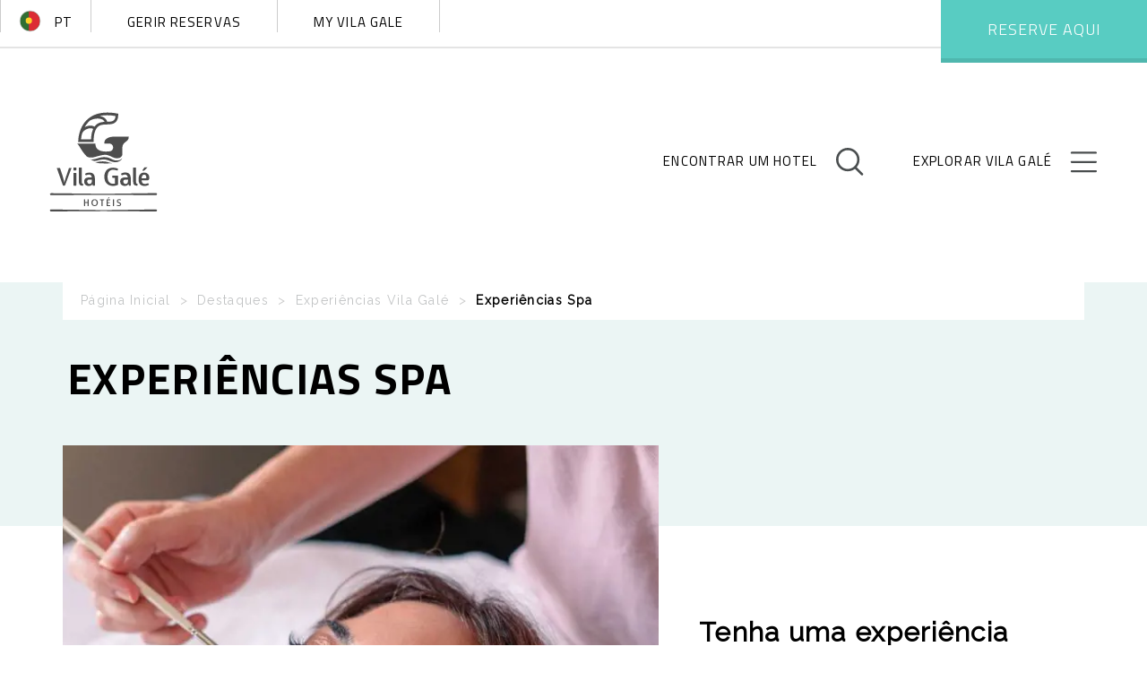

--- FILE ---
content_type: image/svg+xml
request_url: https://www.vilagale.com/images/icons/ico-logo-gototop.svg
body_size: 1496
content:
<svg width="35" height="34" viewBox="0 0 35 34" xmlns="http://www.w3.org/2000/svg"><title>Logo</title><g fill="#4A4E4F" fill-rule="evenodd"><path d="M27.192 31.987c-3.768.133-4.176-2.312-8.898-2.26-3.59.038-6.47 2.295-8.948 1.365.084.06.16.11.24.167 1.716 1.01 2.28 1.302 4.146.82 2.7-.698 4.485-1.193 7.043-.375 1.705.546 4.004 1.91 6.596 1.193 1.333-.366 2.755-1.204 3.13-2.47-.75 1.113-2.244 1.52-3.308 1.56"/><path d="M25.29 16.09c-3.14 0-6.953 1.15-6.572 4.597l3.108.002c.037.01.082.017.146.017 1.34 0 2.443 1.02 2.573 2.33v.513c-.106 1.08-.878 1.962-1.9 2.24-3.34.47-9.91.67-9.91-5.1h-12c1.278 1.038 2.84 5.147 6.13 8.39 1.204.825 2.698 1.295 6.22.283 5.322-1.528 6.732-1.663 9.692-.335 1.842.83 2.89 1.56 4.802 1.4 1.503-.12 2.68-.923 3.047-2.103l.002-4.707c0-4.546 4.31-3.683 4.31-7.528h-9.65M12.69 33.192c1.584.698 3.318.78 7.866.78 1.276 0 2.404-.035 3.428-.098-2.094-.222-3.04-1.205-6.398-1.27-1.892-.038-3.472.298-4.896.588"/><path d="M27.247.697c-2.372-.45-4.632-.68-6.71-.68-5.672 0-9.628 1.687-12.388 3.933-.01.008-.023.013-.033.02l.002.005c-2.03 1.66-3.408 3.62-4.337 5.437-2.35 4.594-2.377 9.126-2.377 9.317v.894h10.282l-.035-.928c-.002-.09-.273-8.897 4.81-10.287 1.232-.34 2.598-.383 3.92-.426 3.465-.112 7.393-.24 7.593-6.38L28 .84l-.753-.143zM3.244 17.833c.07-.836.245-2.19.67-3.765.324-1.29 1.998-2.697 3.907-3.278 1.37-.415 2.603-.342 3.49.177-1.163 2.51-1.402 5.41-1.444 6.866H3.244zM15.99 6.683c-1.682.46-2.905 1.478-3.793 2.736-1.32-.768-3.045-.903-4.896-.342-.587.18-1.15.418-1.675.7.942-1.72 2.11-3.16 3.496-4.326 1.82-1.198 5.333-1.86 7.68-.94.93.364 1.59.953 1.978 1.75-.93.06-1.867.168-2.788.42zm4.676-.5c-.503-1.553-1.6-2.706-3.212-3.337-.632-.248-1.323-.4-2.036-.48 1.567-.372 3.272-.56 5.118-.56 1.742 0 3.623.172 5.603.51-.35 3.573-2.328 3.76-5.474 3.868z"/></g></svg>

--- FILE ---
content_type: application/javascript
request_url: https://cdn.denomatic.com/drs/72-d9cb286582b5.js?rnd=20190918
body_size: 2147
content:
/**
 *  DRS stands for Data Receiver Service
 *  This tag must be place on every page of the site.
 *  It will then load an image pixel which create the user profile
 *  Depending on the URL's visited users must be taged in to different segments.
 *  Advertiser VilaGale
 */

var DNdbmID = '8065967';
var DNsegment = 'visitor';
var DNCounter = 'counter';
var DNidp = 0;
var DNStep = 0;
var DNboolean = true;
var DNboolean2 = true;

if (typeof DNdbmID != 'undefined' && DNdbmID != null) {

    var DNproduct = [];
    DNproduct[DNidp++] = {id: 'ribeira', idbe: '11965', idbe2: 'ribeira', segment: 'ribeira'};
    DNproduct[DNidp++] = {id: 'vila-gale-porto', idbe: '1386', idbe2: 'porto', segment: 'porto'};
    DNproduct[DNidp++] = {id: 'vila-gale-collection-douro', idbe: '1762', idbe2: 'collection douro', segment: 'douro'};
    DNproduct[DNidp++] = {id: 'vila-gale-coimbra', idbe: '1923', idbe2: 'coimbra', segment: 'coimbra'};
    DNproduct[DNidp++] = {id: 'vila-gale-fortaleza', idbe: '1120', idbe2: 'fortaleza', segment: 'fortaleza'};
    DNproduct[DNidp++] = {id: 'vila-gale-cumbuco', idbe: '2875', idbe2: 'cumbuco', segment: 'cumbuco'};
    DNproduct[DNidp++] = {id: 'vila-gale-eco-resort-do-cabo', idbe: '3290', idbe2: 'cabo', segment: 'cabo'};
    DNproduct[DNidp++] = {id: 'vila-gale-ericeira', idbe: '1902', idbe2: 'ericeira', segment: 'ericeira'};
    DNproduct[DNidp++] = {id: 'vila-gale-cascais', idbe: '2008', idbe2: 'cascais', segment: 'cascais'};
    DNproduct[DNidp++] = {id: 'vila-gale-estoril', idbe: '2077', idbe2: 'estoril', segment: 'estoril'};
    DNproduct[DNidp++] = {id: 'vila-gale-opera', idbe: '2422', idbe2: 'opera', segment: 'opera'};
    DNproduct[DNidp++] = {id: 'collection-palacio-dos-arcos', idbe: '3711', idbe2: 'palacio dos arcos', segment: 'arcos'};
    DNproduct[DNidp++] = {id: 'vila-gale-clube-de-campo', idbe: '2118', idbe2: 'clube de campo', segment: 'campo'};
    DNproduct[DNidp++] = {id: 'vila-gale-evora', idbe: '2391', idbe2: 'evora', segment: 'evora'};
    DNproduct[DNidp++] = {id: 'vila-gale-mares', idbe: '1268', idbe2: 'mares', segment: 'mares'};
    DNproduct[DNidp++] = {id: 'vila-gale-salvador', idbe: '2853', idbe2: 'salvador', segment: 'salvador'};
    DNproduct[DNidp++] = {id: 'vila-gale-rio-de-janeiro', idbe: '2901', idbe2: 'janeiro', segment: 'janeiro'};
    DNproduct[DNidp++] = {id: 'vila-gale-eco-resort-de-angra', idbe: '2941', idbe2: 'angra', segment: 'angra'};
    DNproduct[DNidp++] = {id: 'vila-gale-santa-cruz', idbe: '2922', idbe2: 'santa cruz', segment: 'cruz'};
    DNproduct[DNidp++] = {id: 'vila-gale-albacora', idbe: '2448', idbe2: 'albacora', segment: 'albacora'};
    DNproduct[DNidp++] = {id: 'vila-gale-tavira', idbe: '2834', idbe2: 'tavira', segment: 'tavira'};
    DNproduct[DNidp++] = {id: 'vila-gale-ampalius', idbe: '2468', idbe2: 'ampalius', segment: 'ampalius'};
    DNproduct[DNidp++] = {id: 'vila-gale-marina', idbe: '2777', idbe2: 'marina', segment: 'marina'};
    DNproduct[DNidp++] = {id: 'vila-gale-cerro-alagoa', idbe: '2601', idbe2: 'cerro alagoa', segment: 'alagoa'};
    DNproduct[DNidp++] = {id: 'vila-gale-atlantico', idbe: '2580', idbe2: 'atlantico', segment: 'atlantico'};
    DNproduct[DNidp++] = {id: 'vila-gale-collection-praia', idbe: '2817', idbe2: 'collection praia', segment: 'praia'};
    DNproduct[DNidp++] = {id: 'vila-gale-nautico', idbe: '2799', idbe2: 'nautico', segment: 'nautico'};
    DNproduct[DNidp++] = {id: 'vila-gale-lagos', idbe: '2693', idbe2: 'lagos', segment: 'lagos'};
    DNproduct[DNidp++] = {id: 'vila-gale-collection-braga', idbe: '12793', idbe2: 'collection braga', segment: 'braga'};
    DNproduct[DNidp++] = {id: 'vila-gale-sintra', idbe: '12657', idbe2: 'sintra', segment: 'sintra'};
    DNproduct[DNidp++] = {id: 'vila-gale-touros', idbe: '13271', idbe2: 'touros', segment: 'touros'};
    DNproduct[DNidp++] = {id: 'vila-gale-collection-elvas', idbe: '15645', idbe2: 'collection elvas', segment: 'elvas'};
    DNproduct[DNidp++] = {id: 'vila-gale-douro-vineyards', idbe: '16324', idbe2: 'douro vineyards', segment: 'vineyards'};
    DNproduct[DNidp++] = {id: 'vg-sun-by-vila-gale', idbe: '14878', idbe2: 'vg sun', segment: 'vg_sun'};
    DNproduct[DNidp++] = {id: 'collection-monte-do-vilar', idbe: '32111', idbe2: 'collection monte', segment: 'monte_do_vilar'};
    DNproduct[DNidp++] = {id: 'vila-gale-collection-tomar', idbe: '32385', idbe2: 'tomar', segment: 'collection_tomar'};
    DNproduct[DNidp++] = {id: 'vila-gale-nep-kids', idbe: '32044', idbe2: 'kids', segment: 'nep_kids'};
    DNproduct[DNidp++] = {id: 'vila-gale-collection-s-miguel', idbe: '31906', idbe2: 'miguel', segment: 'collection_s_miguel'};

    DNproduct[DNidp++] = {id: 'vila-gale-collection-figueira-da-foz', idbe: '34791', idbe2: 'figueira', segment: 'collection_figueira_da_foz'};  

    DNproduct[DNidp++] = {id: 'vila-gale-isla-canela', idbe: '34029', idbe2: 'canela', segment: 'isla_canela'};  

    var DNStepList = [];
    DNidp = 0;
    DNStepList[DNidp++] = {idbe: 'rooms', segment: 1};
    DNStepList[DNidp++] = {idbe: 'extras', segment: 2};
    DNStepList[DNidp++] = {idbe: 'information', segment: 3};

    checkDNSegment();
}

if (window.location.href.indexOf('engine') != -1 || window.location.href.indexOf('reservas') != -1) {
    var DNnodeObserver = document.getElementsByTagName('main')[0];
    var DNMutationObserver = window.MutationObserver || window.WebKitMutationObserver || window.MozMutationObserver;

    var DNobserver = new DNMutationObserver(function (event) {
        if (DNboolean && window.location.href.toLowerCase().indexOf('information') != -1) {
            DNboolean = false;
            checkDNSegment();
        }
    });

    DNobserver.observe(DNnodeObserver, {
        childList: true,
        characterData: false
    });

    var DNobserver2 = new DNMutationObserver(function (event) {
        if (DNboolean2 && window.location.href.toLowerCase().indexOf('rooms') != -1) {
            DNboolean2 = false;
            checkDNSegment();
        }
    });

    DNobserver2.observe(DNnodeObserver, {
        childList: true,
        characterData: false
    });

    var DNobserver3 = new DNMutationObserver(function (event) {
        if (window.location.href.toLowerCase().indexOf('search') != -1) {
            DNboolean = true;
            DNboolean2 = true;
        }
    });

    DNobserver3.observe(DNnodeObserver, {
        childList: true,
        characterData: false
    });
}

function checkDNSegment() {
    for (var i = 0; i < DNproduct.length; i++) {
        if (window.location.href.indexOf('engine') != -1 || window.location.href.indexOf('reservas') != -1) {
            DNStep = 1;
            if (window.location.href.indexOf("hotel=" + DNproduct[i].idbe) != -1) {
                DNsegment = 'intention_' + DNproduct[i].segment;
                break;
            } else if (typeof document.getElementsByClassName('list--summary')[0] != 'undefined' &&
                typeof document.getElementsByClassName('list--summary')[0].children[0] != 'undefined' &&
                document.getElementsByClassName('list--summary')[0].children[0].innerText.toLocaleLowerCase().indexOf(DNproduct[i].idbe2) != -1) {
                DNsegment = 'intention_' + DNproduct[i].segment;
                break;
            } else {
                DNsegment = 'intention';
            }
        }

		if (window.location.href.indexOf(DNproduct[i].id) != -1) {
			DNsegment = 'hotel_' + DNproduct[i].segment;
			break;
		}
	}

	for (var i = 0; i < DNStepList.length; i++) {
		if (window.location.href.toLowerCase().indexOf(DNStepList[i].idbe) != -1) {
			DNStep = DNStepList[i].segment;
			break;
		}
	}

    if (typeof DNdebug != 'undefined' && DNdebug != null) {
        console.log(DNsegment);
    } else {
        !(function () {
            if (typeof DNdbmID != 'undefined' && DNdbmID != null) {
                var DNActivityType;
                var DNUnique;
                switch (DNStep) {
                    case 0:
                        DNActivityType = 'visit0';
                        DNUnique = '';
                        break;
                    default:
                        DNActivityType = 'micro0';
                        DNUnique = ';num=';
                        break;
                }
                var axel = Math.random() + "";
                var a = axel * 10000000000000;
                var newIFrame = document.createElement('iframe');
                newIFrame.src = 'https://' + DNdbmID + '.fls.doubleclick.net/activityi;ltd=0;npa=0;src=' + DNdbmID + ';type=' + DNActivityType + ';cat=' + DNActivityType + ';u1=' + DNsegment + ';u27=' + DNCounter + ';u28=' + DNStep + ';dc_lat=;dc_rdid=;tag_for_child_directed_treatment=;ord=1' + DNUnique + a + '?';
                newIFrame.width = "0";
                newIFrame.frameBorder = "0";
                newIFrame.height = "0";
                newIFrame.style = "visibility: hidden; display: none; border: medium none;";
                var scriptNode = document.getElementsByTagName("body")[0];
                if (scriptNode) scriptNode.appendChild(newIFrame, scriptNode);
            }

            if (DNStep == 3) {
                if (typeof DNdbmID != 'undefined' && DNdbmID != null) {
                    DNActivityType = 'hot_m0';
                    DNUnique = ';num=';
                    var axel = Math.random() + "";
                    var a = axel * 10000000000000;
                    var newIFrame = document.createElement('iframe');
                    newIFrame.src = 'https://' + DNdbmID + '.fls.doubleclick.net/activityi;ltd=0;npa=0;src=' + DNdbmID + ';type=' + DNActivityType + ';cat=' + DNActivityType + ';dc_lat=;dc_rdid=;tag_for_child_directed_treatment=;ord=1' + DNUnique + a + '?';
                    newIFrame.width = "0";
                    newIFrame.frameBorder = "0";
                    newIFrame.height = "0";
                    newIFrame.style = "visibility: hidden; display: none; border: medium none;";
                    var scriptNode = document.getElementsByTagName("body")[0];
                    if (scriptNode) scriptNode.appendChild(newIFrame, scriptNode);
                }
            }
        })();
    }
}


--- FILE ---
content_type: image/svg+xml
request_url: https://www.vilagale.com/images/waves-flat.svg
body_size: -107
content:
<svg width="270" height="2" viewBox="0 0 270 2" xmlns="http://www.w3.org/2000/svg"><title>Line</title><path d="M0 1h270" stroke="#58CCC2" stroke-width="1.659" fill="none" fill-rule="evenodd"/></svg>

--- FILE ---
content_type: text/javascript; charset=utf-8
request_url: https://customs.affilired.com/track/?merchant=3939
body_size: 14867
content:

 if(typeof aff_masterTag == 'undefined' || aff_masterTag === null){	var aff_masterTag = true;
/* Based on SHA-256 implementation of Chris Veness 2002-2017 (www.movable-type.co.uk/scripts/sha256.html) */

// masterTag regenerated on 2025-10-09 13:55
/****************************************************************************************************************
* Master TAG
****************************************************************************************************************/
var AffUtils = AffUtils || {
	Link: {
		/**
		 * Checks if 2 domains are different in order to get to know if a link is external
		 *
		 * @param link
		 * @returns {boolean}
		 */
		isExternalLink: function (link) {
			var pagedomain = AffUtils.Domain.getHostNameFromURL(document.location.href);
			var linkdomain = AffUtils.Domain.getHostNameFromURL(link);
			return (linkdomain !== pagedomain);
		},
		/**
		 * Checks if one URL is having parameters
		 *
		 * @param link
		 * @returns {boolean}
		 */
		containsQueryString: function (link) {
			return (link.indexOf('?') > -1);
		},
		/**
		 * Adds one parameter to one link
		 *
		 * @param link
		 * @param propagateParam
		 * @param paramName
		 * @returns {string|*}
		 */
		injectParameters: function (link, propagateParam, paramName) {
            if (propagateParam === '' || link.indexOf(paramName + '=') > -1) {
                return this.updateInjectedParameters(link, propagateParam, paramName);
            }

			var separator;
			if (AffUtils.Link.containsQueryString(link)) {
				separator = '&';
			} else {
				separator = '?';
			}
			/* Check internal anchors in the URL */
			var anchor = '';
			var anchorposition = link.indexOf('#');
            var anchor_before_query_string = this.isAnchorBeforeQueryStringInLink(link);

			if (anchorposition > -1) {
				anchor = link.substr(anchorposition);
				link = link.substr(0, anchorposition);
			}

            var result = '';

            // In case that there is anchor (#) in url,
            // we're making sure if parameters are located before or after the anchor,
            // So we'll append our parameters always after their parameters
            if (anchor_before_query_string === true) {
                result = link + anchor + separator + propagateParam;
            }else{
                result = link + separator + propagateParam + anchor;
            }

            return result;
		},
        /**
         * If mlc/dedup param already exist in external url, we will update its value
         * This happened when we click same anchor tag (that is external link) more than once
         * @param link
         * @param propagateParam
         * @param paramName
         * @returns {string|*}
         */
        updateInjectedParameters: function(link, propagateParam, paramName) {
            if (propagateParam === '' || link.indexOf(paramName + '=') > -1) {
                const propagateParamArray = propagateParam.split("=");
                if (propagateParamArray && propagateParamArray[1] !== '') {
                    // we are inside this condition because propagate
                    // param already exit in the url
                    try {
                        var search_params;
                        var anchor_before_query_string = this.isAnchorBeforeQueryStringInLink(link);
                        var url = new URL(link);
                        if (url) {
                            var final_redirect_link = '';

                            // get query string params list
                            if (anchor_before_query_string === true) {
                                // This is the case when # exist in the URL and before the search query string
                                search_params = new URLSearchParams(url.hash.split('?')[1]);
                            } else {
                                search_params = url.searchParams;
                            }

                            // set query string params: affclk/gdp param value and create the final redirect link
                            if (search_params) {
                                search_params.set(paramName, propagateParamArray[1]);
                                var updated_querystring = search_params.toString();

                                if (anchor_before_query_string === true) {
                                    // This is the case when # exist in the URL and before the search query string
                                    var url_without_querystring = link.split('?')[0];
                                    var updated_link = url_without_querystring + '?' + updated_querystring;
                                    final_redirect_link = decodeURIComponent(updated_link);
                                } else {
                                    url.search = updated_querystring;
                                    final_redirect_link = decodeURIComponent(url.toString());
                                }

                                return final_redirect_link;
                            }
                        }
                    } catch(err) {
                        console.log(err);
                    }
                }
            }
            return link;
        },
        /**
         * It will return true if anchor is before the query search string
         * @param link
         * @returns {boolean}
         */
        isAnchorBeforeQueryStringInLink: function (link) {
            if (link !== undefined) {
                var anchorposition = link.indexOf('#');
                var getParamsPosition = link.indexOf('?');
                if (anchorposition > -1 && anchorposition < getParamsPosition) {
                    return true;
                }
            }
            return false;
        },
		/**
		 * Check if the string is a link
		 *
		 * @param url
		 * @returns {boolean}
		 */
		isLink: function (url) {
            // In some cases url can be undefined, to avoid issues before to execute toLowerCase()
            // we need to check that url is having any value
            if(typeof url !== 'undefined' && url !== null){
                url = url.toLowerCase();
                if (url.substring(0, 7) === 'http://') {
                    return true;
                } else if (url.substring(0, 8) === 'https://') {
                    return true;
                } else if (url.substring(0, 2) === '//') {
                    return true;
                } else if (url.substring(0, 1) === '/') {
                    return true;
                }
            }
			return false;
		},
		getParameterValue: function (paramName) {
			var queryString = window.location.search.substring(1);
			var params = queryString.split('&');
			for (var i = 0; i < params.length; i++) {
				var param = params[i].split('=');
				if (param[0] === paramName) {
					return decodeURIComponent(param[1]);
				}
			}
			return null;
		}
	},
	Pixel: {
		/**
		 * Loads a pixel
		 * @param pixelUrl
		 */
		load: function(pixelUrl){
			try {
				var mSaleUrl = pixelUrl;
				var merchantSaleImg= new Image(1,1);
				merchantSaleImg.src = mSaleUrl;
				merchantSaleImg.onload=function() { return; }
			} catch(e) {}
		}
	},
	Cookie: {
		/**
		 * Gets the value of a cookie if exists
		 *
		 * @param cookieName
		 * @returns {string|null}
		 */
		get: function (cookieName) {
			var value = '; ' + document.cookie;
			var parts = value.split('; ' + cookieName + '=');
			if (parts.length === 2) {
				return parts.pop().split(';').shift();
			}
			return null;
		},
		/**
		 * Sets the cookie
		 *
		 * @param name
		 * @param value
		 * @param expires
		 * @param domain
		 */
		set: function (name, value, expires, domain) {
			value = value.replace(/;/g, "%3B");
			document.cookie = name + '=' + value + '; expires = ' + expires + ';domain=.' + domain + ';path=/;SameSite=Lax'
		},
		setPartitioned: function(value){
			value = encodeURI(value)
			AffUtils.Pixel.load('https://scripts.affilired.com/v4/ptc.php?m=3939&cv=' + value);
		},
		extractCookieValue: function(cookieValue) {
			if(cookieValue && cookieValue.length > 0){
				var cookieDecoded = decodeURI(cookieValue);
				return cookieDecoded.split('|');
			}
			return false;
		},
        /**
         * Get cookie remaining time to expiry date
         *
         * @param cookieCreatedTime
         * @param cookieLife
         * @returns {number|null}
         */
        getRemainingTime: function (cookieCreatedTime, cookieLife) {
            var cookie_expiry_time = parseInt(cookieCreatedTime) + parseInt(cookieLife);
            var d = new Date();
            var nowms = Math.round(d / 1000);
            var remainingTime = parseInt(cookie_expiry_time) - parseInt(nowms);
            return remainingTime ? remainingTime : cookieLife;
        },
        /**
         * Calculate cookie expiry date time by using remaining time
         *
         * @param remainingTime
         * @returns {number}
         */
        getExpiryDateTime : function (remainingTime) {
            return (Math.round(new Date().getTime())) + (remainingTime * 1000);
        },
        /**
         * Calculate cookie created timestamp using remaining time
         *
         * @param cookieLife
         * @param remainingTime
         * @returns {number|null}
         */
        getCreatedDateTime : function (cookieLife, remainingTime) {
            var days_passed = parseInt(cookieLife) - parseInt(remainingTime);
            var now = Math.round(new Date().getTime()) / 1000;
            var created_timestamp = parseInt(now) - parseInt(days_passed);
            return created_timestamp ? created_timestamp : null;
        },
        getLastInteractionDateTime : function (affCookie, cookieType) {
            var cookieCreatedDateTime = '';
            if (cookieType == 'mlc') {
                // In case mlc cookie
                var affCookieData = affCookie.split('|');
                cookieCreatedDateTime = affCookieData[5];
            } else if (cookieType == 'dedup') {
                // In case dedup cookire
                var affCookieData = affCookie.split('|');
                cookieCreatedDateTime = affCookieData[1];
            }
            return cookieCreatedDateTime;
        },
        isCookieOneHourOlder : function (affCookie, cookieType) {
            var isOld =  false;
            if (typeof affCookie !== 'undefined' && affCookie !== '') {
                var lastInteractionDateTime = AffUtils.Cookie.getLastInteractionDateTime(affCookie, cookieType);
                if (lastInteractionDateTime !== '') {
                    var current = new Date();
                    var previous = new Date(lastInteractionDateTime*1000);
                    var msPerMinute = 60 * 1000;
                    var msPerHour = msPerMinute * 60;
                    var msPerDay = msPerHour * 24;
                    var msPerMonth = msPerDay * 30;
                    var msPerYear = msPerDay * 365;
                    var elapsed = current - previous;

                    var months = Math.round(elapsed/msPerMonth);
                    if (months >= 1) {
                        // Last interaction is one or more months old
                        isOld =  true;
                    } else {
                        if (elapsed < msPerMonth) {
                            var ms_days = Math.round(elapsed/msPerDay);
                            if (ms_days >= 1) {
                                // Last interaction is one or more day old
                                isOld =  true;
                            } else {
                                if (elapsed < msPerHour) {
                                    var ms_mints = Math.round(elapsed/msPerMinute);
                                    if (ms_mints > 60) {
                                        // Last interaction is 60 or more min old
                                        isOld =  true;
                                    }
                                }

                                if (!isOld && (elapsed < msPerDay)) {
                                    var ms_hours = elapsed/msPerHour;
                                    if (ms_hours >= 1) {
                                        // Last interaction is one or more hour old
                                        isOld =  true;
                                    }
                                }
                            }
                        }
                    }
                }
            }
            return isOld;
        }
	},
	localStorage: {
		_lsc: null,
		set: function(key, value){
			localStorage.setItem(key, JSON.stringify(decodeURI(value.trim())));
			var iframeURL = 'https://customs.affilired.com/' + 'ls.php?lsc_n=' +  encodeURI(key);
			iframeURL += '&lsc_v=' + encodeURI(value);
			AffUtils.localStorage.createIframe(iframeURL);
		},
		createIframe: function (location){
			let iframe = document.createElement('iframe');
			iframe.src = location;
			iframe.width = '1';
			iframe.height = '1';
			iframe.style.display = 'none';
			iframe.sandbox = 'allow-same-origin allow-scripts';
			document.body.appendChild(iframe);
		},
		getOwn: function(){
			window.addEventListener("message", function(event) {
				if ('https://customs.affilired.com/'.indexOf(event.origin) === -1) {
					return;
				}
				AffUtils.localStorage._lsc = event.data;
			}, false);
			AffUtils.localStorage.createIframe('https://customs.affilired.com/' + 'rls.php?m=3939');
		}
	},
	Domain: {
		/**
		 * Extracts the complete hostName from a url
		 *
		 * @param url
		 * @returns {null|*}
		 */
		getHostNameFromURL: function (url) {
			var match = url.match(/:\/\/(www[0-9]?\.)?(.[^/:]+)/i);
			if (match != null && match.length > 2 && typeof match[2] === 'string' && match[2].length > 0) {
				return match[2];
			} else {
				return null;
			}
		},
		/**
		 * Gets the main domain without the subdomain from a string
		 *
		 * @param domain
		 * @returns {*}
		 */
		getDomainWithoutSubdomainsFromDomain: function (domain) {
			// http://rossscrivener.co.uk/blog/javascript-get-domain-exclude-subdomain
			var i = 0;
			var p = domain.split('.');
			var s = '_gd' + (new Date()).getTime();
			while (i < (p.length - 1) && document.cookie.indexOf(s + '=' + s) === -1) {
				domain = p.slice(-1 - (++i)).join('.');
				document.cookie = s + '=' + s + ';domain=' + domain + ';';
			}
			document.cookie = s + '=;expires=Thu, 01 Jan 1970 00:00:01 GMT;domain=' + domain + ';';
			return domain;
		},
		/**
		 * Extracts the domain from a string (removes protocol, routes, etc)
		 *
		 * @param string
		 * @returns {*}
		 */
		extractDomainFromString: function (string) {
			var hostname;
			//find & remove protocol (http, ftp, etc.) and get hostname
			if (string.indexOf('//') > -1) {
				hostname = string.split('/')[2];
			} else {
				hostname = string.split('/')[0];
			}
			//find & remove port number
			hostname = hostname.split(':')[0];
			//find & remove '?'
			hostname = hostname.split('?')[0];
			hostname = hostname.replace('www.', '');
			return hostname;
		},
		/**
		 * Checks if a domain is blackListed (social media)
		 *
		 * @param externalURL
		 * @returns {boolean}
		 */
		inBlackList: function (externalURL) {
			var blacklist = ['facebook.com', 'twitter.com', 'youtube.com', 'instagram.com', 'pinterest.com', 'pinterest.es', 'es.pinterest.com', 'vimeo.com', 'plus.google.com', 'linkedin.com', 'tripadvisor.com', 'amazonaws.com', 'oppwa.com', 'paypal.com', 'stripe.com', 'squareup.com', 'authorize.net', 'worldpay.com', 'skrill.com', 'adyen.com', 'braintreepayments.com', 'secure.checkout.visa.com', 'secure.checkout.mastercard.com', 'apple.com', 'google.com', 'microsoft.com', 'dropbox.com', 'box.com', 'slack.com', 'zoom.us', 'github.com', 'gitlab.com', 'bitbucket.org', 'digitalocean.com', 'heroku.com', 'cloudflare.com', 'paypalobjects.com', 'secure.payment.com', 'bankofamerica.com', 'wellsfargo.com', 'chase.com', 'citibank.com', 'americanexpress.com', 'discover.com', 'sandbox.paypal.com', 'stripe.com', 'sandbox.stripe.com', 'hackerone.com', 'bugcrowd.com', 'synack.com', 'tesla.com', 'uber.com', 'lyft.com', 'airbnb.com', 'booking.com', 'expedia.com', 'agoda.com', 'hotels.com', 'marriott.com', 'hilton.com', 'paycomet.com', 'pay.paycomet.com'];
			var domainURL = AffUtils.Domain.extractDomainFromString(externalURL.toLowerCase());
			return (blacklist.indexOf(domainURL) > -1);
		}
	},
	Event: {
		eventWrapper: function (element, event, funct) {
			try {
				element.addEventListener ? element.addEventListener(event, funct) : element.attachEvent && element.attachEvent('on' + event, funct);
			} catch (e) {
				AffUtils.log('AffMLC exception:' + e.message, false);
			}
		},
		wrap: function (object, method, wrapper) {
			var fn = object[method];
            return object[method] = function(url, name, features) {
                if(typeof arguments !== 'undefined' && arguments.length > 0 && arguments[0]){
                    return wrapper.apply(this, [fn.bind(this)].concat(Array.prototype.slice.call(arguments)));
                }else{
                    // set name if missing here
                    name = name || "default_window_name";
                    return fn.call(object, url, name, features);
                }
            };
		},
		unwrap: function (object, method, orginalFn) {
			object[method] = orginalFn;
		}
	},
	log: function (note, debug) {
		if (debug) {
			console.log(note);
		}
	},
	group: function (groupName, debug) {
		if (debug) {
			console.group(groupName);
		}
	},
	groupEnd: function (debug) {
		if (debug) {
			console.groupEnd();
		}
	},
	isNotEmpty : function (value) {
        return (typeof value !== 'undefined' && value !== null && value != '');
    },
	isEmpty : function (value) {
        return (typeof value === 'undefined' || value === null || value == '');
    },
	isArrayNotEmpty : function (Arr) {
        return  Array.isArray(Arr) && Arr.length > 0;
    }
};

/****************************************************************************************************************
* DENOMATIC PIXEL
****************************************************************************************************************/
function AffDenomaticPixel() {
	if(aff_denomatic == null) {
		var aff_denomatic = true;
		/* Denomatic pixel */
		! function() {
			var x = document.createElement("script");
			x.type = "text/javascript", x.async = !0, x.src = "https://cdn.denomatic.com/drs/72-d9cb286582b5.js?rnd=20190918";
			var z = document.getElementsByTagName("head")[0];
			if (z) z.appendChild(x, z);
			else {
				var z = document.getElementsByTagName("script")[0];
				z.parentNode.insertBefore(x, z)
			}
		}();
	}
}
AffDenomaticPixel();
/****************************************************************************************************************
* CROSSDEVICE PIXEL
****************************************************************************************************************/
function AffCrossDevicePixel() {
	if (typeof aff_ACD === 'undefined') {
		var aff_ACD = true;
		/**************************************************
 * aff_Sha256 HASH
 ***************************************************/
var aff_Sha256 = {};
aff_Sha256.hash = function (msg, aff_Utf8encode) {
    aff_Utf8encode = (typeof aff_Utf8encode == 'undefined') ? true : aff_Utf8encode;
    if (aff_Utf8encode) msg = aff_Utf8.encode(msg);
    var K = [
        0x428a2f98, 0x71374491, 0xb5c0fbcf, 0xe9b5dba5, 0x3956c25b, 0x59f111f1, 0x923f82a4, 0xab1c5ed5,
        0xd807aa98, 0x12835b01, 0x243185be, 0x550c7dc3, 0x72be5d74, 0x80deb1fe, 0x9bdc06a7, 0xc19bf174,
        0xe49b69c1, 0xefbe4786, 0x0fc19dc6, 0x240ca1cc, 0x2de92c6f, 0x4a7484aa, 0x5cb0a9dc, 0x76f988da,
        0x983e5152, 0xa831c66d, 0xb00327c8, 0xbf597fc7, 0xc6e00bf3, 0xd5a79147, 0x06ca6351, 0x14292967,
        0x27b70a85, 0x2e1b2138, 0x4d2c6dfc, 0x53380d13, 0x650a7354, 0x766a0abb, 0x81c2c92e, 0x92722c85,
        0xa2bfe8a1, 0xa81a664b, 0xc24b8b70, 0xc76c51a3, 0xd192e819, 0xd6990624, 0xf40e3585, 0x106aa070,
        0x19a4c116, 0x1e376c08, 0x2748774c, 0x34b0bcb5, 0x391c0cb3, 0x4ed8aa4a, 0x5b9cca4f, 0x682e6ff3,
        0x748f82ee, 0x78a5636f, 0x84c87814, 0x8cc70208, 0x90befffa, 0xa4506ceb, 0xbef9a3f7, 0xc67178f2
    ];
    var H = [
        0x6a09e667, 0xbb67ae85, 0x3c6ef372, 0xa54ff53a, 0x510e527f, 0x9b05688c, 0x1f83d9ab, 0x5be0cd19
    ];
    msg += String.fromCharCode(0x80);
    var l = msg.length / 4 + 2;
    var N = Math.ceil(l / 16);
    var M = new Array(N);
    for (var i = 0; i < N; i++) {
        M[i] = new Array(16);
        for (var j = 0; j < 16; j++) {
            M[i][j] = (msg.charCodeAt(i * 64 + j * 4) << 24) | (msg.charCodeAt(i * 64 + j * 4 + 1) << 16) | (msg.charCodeAt(i * 64 + j * 4 + 2) << 8) | (msg.charCodeAt(i * 64 + j * 4 + 3))
        }
    }
    M[N - 1][14] = ((msg.length - 1) * 8) / Math.pow(2, 32);
    M[N - 1][14] = Math.floor(M[N - 1][14]);
    M[N - 1][15] = ((msg.length - 1) * 8) & 0xffffffff;
    var W = new Array(64);
    var a, b, c, d, e, f, g, h;
    for (var i = 0; i < N; i++) {
        for (var t = 0; t < 16; t++) W[t] = M[i][t];
        for (var t = 16; t < 64; t++) W[t] = (aff_Sha256.sigma1(W[t - 2]) + W[t - 7] + aff_Sha256.sigma0(W[t - 15]) + W[t - 16]) & 0xffffffff;
        a = H[0];
        b = H[1];
        c = H[2];
        d = H[3];
        e = H[4];
        f = H[5];
        g = H[6];
        h = H[7];
        for (var t = 0; t < 64; t++) {
            var T1 = h + aff_Sha256.Sigma1(e) + aff_Sha256.Ch(e, f, g) + K[t] + W[t];
            var T2 = aff_Sha256.Sigma0(a) + aff_Sha256.Maj(a, b, c);
            h = g;
            g = f;
            f = e;
            e = (d + T1) & 0xffffffff;
            d = c;
            c = b;
            b = a;
            a = (T1 + T2) & 0xffffffff
        }
        H[0] = (H[0] + a) & 0xffffffff;
        H[1] = (H[1] + b) & 0xffffffff;
        H[2] = (H[2] + c) & 0xffffffff;
        H[3] = (H[3] + d) & 0xffffffff;
        H[4] = (H[4] + e) & 0xffffffff;
        H[5] = (H[5] + f) & 0xffffffff;
        H[6] = (H[6] + g) & 0xffffffff;
        H[7] = (H[7] + h) & 0xffffffff
    }
    return aff_Sha256.toHexStr(H[0]) + aff_Sha256.toHexStr(H[1]) + aff_Sha256.toHexStr(H[2]) + aff_Sha256.toHexStr(H[3]) + aff_Sha256.toHexStr(H[4]) + aff_Sha256.toHexStr(H[5]) + aff_Sha256.toHexStr(H[6]) + aff_Sha256.toHexStr(H[7])
};
aff_Sha256.ROTR = function (n, x) {
    return (x >>> n) | (x << (32 - n))
};
aff_Sha256.Sigma0 = function (x) {
    return aff_Sha256.ROTR(2, x) ^ aff_Sha256.ROTR(13, x) ^ aff_Sha256.ROTR(22, x)
};
aff_Sha256.Sigma1 = function (x) {
    return aff_Sha256.ROTR(6, x) ^ aff_Sha256.ROTR(11, x) ^ aff_Sha256.ROTR(25, x)
};
aff_Sha256.sigma0 = function (x) {
    return aff_Sha256.ROTR(7, x) ^ aff_Sha256.ROTR(18, x) ^ (x >>> 3)
};
aff_Sha256.sigma1 = function (x) {
    return aff_Sha256.ROTR(17, x) ^ aff_Sha256.ROTR(19, x) ^ (x >>> 10)
};
aff_Sha256.Ch = function (x, y, z) {
    return (x & y) ^ (~x & z)
};
aff_Sha256.Maj = function (x, y, z) {
    return (x & y) ^ (x & z) ^ (y & z)
};
aff_Sha256.toHexStr = function (n) {
    var s = "",
        v;
    for (var i = 7; i >= 0; i--) {
        v = (n >>> (i * 4)) & 0xf;
        s += v.toString(16)
    }
    return s
};
/**************************************************
 * aff_Utf8 ENCODING
 **************************************************/
var aff_Utf8 = {};
aff_Utf8.encode = function (strUni) {
    var strUtf = strUni.replace(/[\u0080-\u07ff]/g, function (c) {
        var cc = c.charCodeAt(0);
        return String.fromCharCode(0xc0 | cc >> 6, 0x80 | cc & 0x3f)
    });
    strUtf = strUtf.replace(/[\u0800-\uffff]/g, function (c) {
        var cc = c.charCodeAt(0);
        return String.fromCharCode(0xe0 | cc >> 12, 0x80 | cc >> 6 & 0x3F, 0x80 | cc & 0x3f)
    });
    return strUtf
};
aff_Utf8.decode = function (strUtf) {
    var strUni = strUtf.replace(/[\u00e0-\u00ef][\u0080-\u00bf][\u0080-\u00bf]/g, function (c) {
        var cc = ((c.charCodeAt(0) & 0x0f) << 12) | ((c.charCodeAt(1) & 0x3f) << 6) | (c.charCodeAt(2) & 0x3f);
        return String.fromCharCode(cc)
    });
    strUni = strUni.replace(/[\u00c0-\u00df][\u0080-\u00bf]/g, function (c) {
        var cc = (c.charCodeAt(0) & 0x1f) << 6 | c.charCodeAt(1) & 0x3f;
        return String.fromCharCode(cc)
    });
    return strUni
};
/**************************************************
 * AFFILIRED CROSS DEVICE TRACKING
 **************************************************/
var AffCD = AffCD || {};
AffCD.InputIdentifiers = AffCD.InputIdentifiers || [];
(function ($xd) {

    $xd.currentInputs = 0;
    $xd.hashedEmails = [];
    $xd.blackListDomains = [];
    $xd.blackListEmails = [];


    /*
     * Checking AutoCompleted fields
     */
    $xd.autoCompleteChecker = function (inputObject, callback) {
        var lastValue = "";
        var checkValue = function (inputObject) {
            var value = inputObject.value;
            if (value != lastValue) {
                lastValue = value;
                callback(lastValue);
            }
        };
        setTimeout(function () {
            checkValue(inputObject)
        }, 2000);
    };

    /*
     * Check if the input type is email or text
     */
    $xd.isObservedInput = function (inputObject) {
        if (inputObject.type == 'email') {
            return true;
        }
        if (inputObject.type != 'email' && inputObject.type != 'text') {
            return false;
        }
        return (true); //Default case: We observe all input text fields
    };

    /*
     * Log
     */
    $xd.log = function (note, stop) {
        if (typeof window.affilireddebug !== 'undefined') {
            console.log("AffACD debug: " + note);
            if (stop) {
                debugger;
            }
        }
    };

    /*
     * Event Wrapper
     */
    $xd.eventWrapper = function (element, event, funct) {
        try {
            element.addEventListener ? element.addEventListener(event, funct) : element.attachEvent && element.attachEvent("on" + event, funct);
        } catch (e) {
            $xd.log("AffACD exception:" + e.message, false);
        }
    };

    /*
     * Attaching to inputs
     */
    $xd.attachToInputs = function () {
        var inputs = document.getElementsByTagName('INPUT');
        $xd.currentInputs = inputs.length;
        for (var i = 0; i < inputs.length; i++) {
            var input = inputs[i];
            if (!$xd.isObservedInput(input)) {
                continue;
            }
            $xd.autoCompleteChecker(input, $xd.sendHash);
	        $xd.eventWrapper(input, "change", $xd.onChange);
            if (input.value != '') {
                $xd.sendHash(input.value);
            }
        }
        // Setting an interval every second to check if the number of fields have changed
        setInterval(function () {
            var inputs = document.getElementsByTagName('INPUT');
            if ($xd.currentInputs != inputs.length) {
                $xd.attachToInputs();
            }
        }, 1000);
    };

    /*
     * Is the string a valid email address?
     */
    $xd.isEmailAddress = function (emailAddress) {
        var emailPattern = /^(([^<>()\[\]\\.,;:\s@"]+(\.[^<>()\[\]\\.,;:\s@"]+)*)|(".+"))@((\[[0-9]{1,3}\.[0-9]{1,3}\.[0-9]{1,3}\.[0-9]{1,3}])|(([a-zA-Z\-0-9]+\.)+[a-zA-Z]{2,}))$/;
        return emailPattern.test(emailAddress)
    };

    /*
     * OnChange Event
     */
    $xd.onChange = function (event) {
        var tarEl = event.target;
        $xd.sendHash(tarEl.value);
    };

    /*
     * Sending Hashed email
     */
    $xd.sendHash = function (emailAddress) {
        emailAddress = emailAddress.trim();
        if (!$xd.isEmailAddress(emailAddress)) {
            return;
        }
        var _emailAddress = emailAddress.toLowerCase();
        var _emailDomain = _emailAddress.replace(/.*@/, "");
        if ($xd.blackListDomains.indexOf(_emailDomain) !== -1) {
            //if domain is available in blacklisted domains list, we will not execute acd pixel
            return;
        }
        var salt = 'DP7yHeCY3Ftjg5c6';
        var hash = aff_Sha256.hash(_emailAddress + salt);
        if ($xd.blackListEmails.indexOf(hash) !== -1) {
            //if email hash is available in blacklisted emails hash list, we will not execute the acd pixel
            return;
        }
        if ($xd.hashedEmails.indexOf(hash) === -1) {
            $xd.pixelCall(hash);
            $xd.hashedEmails.push(hash);
        }
    };

    /*
     * Pixel request
     */
    $xd.pixelCall = function (emailHash) {
        /*
         * Integration with Merchant Local Cookies Object
         */
        if (typeof AffMLC !== "undefined") { // Check if the Merchant Local Cookie is active for this merchant
            var localc = AffMLC.getAffLocalCookie();
            if (localc) {
                /*
                 * PROPOSAL OF NORMALIZED TPV / CLICK COOKIE FORMAT:
                 * network | tracking_ref | affiliate_ref | affiliate_ref_old | referrer | cookieTime | acd_sale | clickId | device
                 */
                var splitted_data = localc.split("|");

                var lc_network = splitted_data[0];
                var lc_tracking_ref = splitted_data[1];
                var lc_affiliate_ref = splitted_data[2];
                var lc_affiliate_history = splitted_data[3];
                var lc_referer = splitted_data[4];
                var lc_stamp = splitted_data[5];
                var lc_type = splitted_data[6]; // Cross device ?

                var lc_clickid = splitted_data[7];
                var lc_device = splitted_data[8];

                var lc_history_string = lc_network + ':' + lc_affiliate_ref + ':' + lc_stamp;

                lc_history_string += ':' + lc_type + ':' + lc_device;

                if (lc_affiliate_history) {
                    lc_history_string += ';' + lc_affiliate_history;
                }
            }
        }

        var merchant = AffCD.Merchant;
        var src_url = 'https://scripts.affilired.com' + '/v2/acd.php?merchant=' + merchant + '&hash=' + emailHash;
        var xhttp = new XMLHttpRequest();
        xhttp.withCredentials = true;
        xhttp.onreadystatechange = function () {
            if (this.readyState == 4 && this.status == 200) {
                // check if AffMLC is already loaded, as it can be loaded after ACD template
                var response_json = this.response;
                var decoded_response = JSON.parse(response_json);

                if (decoded_response) {
                    var cd_network = decoded_response['network'];
                    var cd_tracking_ref = decoded_response['tracking_ref'];
                    var cd_affiliate_ref = decoded_response['affiliate_ref'];
                    var cd_affiliate_history = decoded_response['affiliate_history'];
                    var cd_referer = decoded_response['referer'];
                    var cd_stamp = decoded_response['stamp'];
                    var cd_type = decoded_response['type'] == 'cross' ? 'X' : '';

                    var cd_clickid = decoded_response['clickid'];
                    var cd_device = decoded_response['device'];

                    var cd_history_string = cd_network + ':' + cd_affiliate_ref + ':' + cd_stamp;

                    cd_history_string += ':' + cd_type + ':' + cd_device;

                    if (cd_affiliate_history) {
                        cd_history_string += ';' + cd_affiliate_history;
                    }

                    if (typeof AffMLC !== "undefined") {
                        /*
                        * Useful functions:
                        * $xd.setAffLocalCookie = function (network, tracking_ref, affiliate, funnel, referrer, clickTime, expires, domain)
                        * $xd.getDomain
                        */
                        var merged_histories = null;
                        var cookieExpiryTime = null;
                        var network = null;
                        var tracking_ref = null;
                        var affiliate_ref = null;
                        var referer = null;
                        var stamp = null;

                        var acd_sale = null;
                        var clickid = null;
                        var device = null;

                        if (localc) { // lc cookie found and the merchant have the module active
                            if (lc_stamp > cd_stamp) { // lc cookie wins
                                merged_histories = $xd.mergeClicksHistory(lc_affiliate_history, cd_history_string);
                                // reusing our expiry date of our lc
                                cookieExpiryTime = parseInt(lc_stamp) + parseInt(AffMLC.COOKIELIFE);
                                network = lc_network;
                                tracking_ref = lc_tracking_ref;
                                affiliate_ref = lc_affiliate_ref;
                                referer = lc_referer;
                                stamp = lc_stamp;

                                acd_sale = lc_type;
                                clickid = lc_clickid;
                                device = lc_device;
                            } else { // cd cookie wins
                                merged_histories = $xd.mergeClicksHistory(lc_history_string, cd_affiliate_history);
                                // reusing expiry date of our returned cookie
                                cookieExpiryTime = parseInt(cd_stamp) + parseInt(AffMLC.COOKIELIFE);
                                network = cd_network;
                                tracking_ref = cd_tracking_ref;
                                affiliate_ref = cd_affiliate_ref;
                                referer = cd_referer;
                                stamp = cd_stamp;

                                acd_sale = cd_type;
                                clickid = cd_clickid;
                                device = cd_device;
                            }
                        } else { // no lc found but the merchant have the module active
                            merged_histories = cd_affiliate_history;

                            // new local cookie (not set before): we follow the standard procedure to set the expiry date
                            cookieExpiryTime = parseInt(cd_stamp) + parseInt(AffMLC.COOKIELIFE);
                            network = cd_network;
                            tracking_ref = cd_tracking_ref;
                            affiliate_ref = cd_affiliate_ref;
                            referer = cd_referer;
                            stamp = cd_stamp;

                            acd_sale = cd_type;
                            clickid = cd_clickid;
                            device = cd_device;
                        }

                        var domain = AffMLC.getDomain();

                        var auxData = new Date();
                        auxData.setTime(cookieExpiryTime * 1000);
                        var expiration_string = auxData.toUTCString();

                        AffMLC.setAffLocalCookie(network, tracking_ref, affiliate_ref, merged_histories, referer, stamp, acd_sale, clickid, device, expiration_string, domain);
                        /*
                        * As we executed previously MLC, we need to delete the "executed" flag
                        * and rerun the script, so as to get the contents inserted into the links
                        */
                        delete AffMLC.executed; // need to be tested on Internet Explorer and maybe other browsers
                        AffMLC.init(merchant);
                    }
                }
            }
        };

        xhttp.open("GET", src_url, true);
        xhttp.send();
    };

    /**
     * This function will merge the clicks history
     * depending on their stamp dates
     *
     * @param history1
     * @param history2
     * @return string
     */
    $xd.mergeClicksHistory = function (history1, history2) {
        history1 = history1.replace(/%3B/g, ";");
        history2 = history2.replace(/%3B/g, ";");

        var subhistory1 = history1.split(';');
        var subhistory2 = history2.split(';');
        var finaldata = [];
        var finalhistory = '';

        var keys = [];

        subhistory2.forEach(
            function (item, index) {
                if (item) { // item exists and is not null either empty
                    var details = item.split(':');
                    /*
                    * 0 -> NETWORK
                    * 1 -> AFFILIATE_REF
                    * 2 -> click stamp
                    * 3 -> NEW: cross/empty
                    * 4 -> NEW: device
                    */

                    // lets avoid duplicates
                    if (!finaldata[details[2]]) {
                        finaldata[details[2]] = [details[0],
                            details[1],
                            details[2],
                            (details[3]) ? details[3] : '',
                            (details[4]) ? details[4] : ''
                        ];
                        keys.push(details[2]);
                    }
                }
            }
        );

        subhistory1.forEach(
            function (item, index) {
                if (item) { // item exists and is not null either empty
                    var details = item.split(':');
                    /*
                    * 0 -> NETWORK
                    * 1 -> AFFILIATE_REF
                    * 2 -> click stamp
                    * 3 -> NEW: cross/empty
                    * 4 -> NEW: device
                    */

                    // lets avoid duplicates
                    if (!finaldata[details[2]]) {
                        finaldata[details[2]] = [details[0],
                            details[1],
                            details[2],
                            (details[3]) ? details[3] : '',
                            (details[4]) ? details[4] : ''
                        ];
                        keys.push(details[2]);
                    }
                }
            }
        );

        keys.sort();
        var len = keys.length;

        for (i = 0; i < len - 1; i++) {
            var k = keys[i];

            if (finalhistory != '') {
                finalhistory += ';';
            }
            finalhistory += finaldata[k].join(':');
        }
        return finalhistory;
    };
})(AffCD);


		(function() {
			try {
				if(typeof AffCD !== 'undefined') {
					AffCD.Merchant = 3939;
					AffCD.attachToInputs();
				}
			} catch (err) {
				console.log(err);
			}
		})();
	}
}
AffCrossDevicePixel();



/****************************************************************************************************************
 * AFFILIRED MERCHANT LOCAL COOKIES EXPERIMENTAL MLC
 ****************************************************************************************************************/
var AffMLC = AffMLC || {};
(function ($xd, cookieDays, injectParametersEnabled, debug, useDebugger, merchant) {
	$xd.AffLocalCookieName = '';
	// initialized in init, so it's not concatenating itself with ACD
	$xd.COOKIELIFE = cookieDays * 24 * 60 * 60;
	$xd.debug = debug;
	$xd.useDebugger = useDebugger;
	// Setting debugger also for the Utils
	AffUtils.debug = debug;
	// Option to inject the parameters on the External links
	$xd.injectParametersEnabled = injectParametersEnabled;
    $xd.merchantId = merchant;

	/**
	 * Retrieve the devide of the client
	 *
	 * @returns {number}
	 */
	$xd.getPlatformType = function () {
		if (navigator.userAgent.match(/mobile/i)) {
			// 'Mobile';
			return 2;
		} else if (navigator.userAgent.match(/iPad|Android|Touch/i)) {
			// 'Tablet';
			return 3;
		} else if (navigator.userAgent.match(/tv/i)) {
			// 'SmartTV';
			return 4;
		} else {
			// 'Desktop';
			return 1;
		}
	};

	/**
	 * Prepare the param to be propagated
	 *
	 * @param network
	 * @param affiliate
	 * @param remainingTime
	 * @param tracking_reference
	 * @param clickid
	 * @param referrer
	 * @returns {string}
	 */
	$xd.createPropagateParam = function (network, affiliate, remainingTime, tracking_reference, clickid, referrer) {
		var propagate_param = '_affclk=' + network + ':' + affiliate + ':';
		if (remainingTime != null) {
			propagate_param += remainingTime;
		}
		propagate_param += ':';
		if (tracking_reference != null) {
			propagate_param += tracking_reference;
		}
		propagate_param += ':';
		if (clickid != null) {
			propagate_param += clickid;
		}
		propagate_param += ':';
		if (referrer !== null && referrer !== '') {
			propagate_param += referrer;
		}
		return propagate_param;
	};

	/**
	 * Returns the Merchant Local Cookie
	 *
	 * @returns {string|null}
	 */
	$xd.getAffLocalCookie = function () {
		var cookieValue = AffUtils.Cookie.get($xd.AffLocalCookieName);
		if(cookieValue && cookieValue !== 'null'){
			cookieValue = decodeURI(cookieValue)
		}
		return cookieValue;
	};

    /**
     * Gets the main domain without the subdomain from a string
     *
     * @returns {*}
     */
    $xd.getDomain = function () {
        var domain = document.domain;
        return AffUtils.Domain.getDomainWithoutSubdomainsFromDomain(domain);
    };

	$xd.isPreviouslyCreatedLocalCookie = function () {
		// We need to check if the cookie was already created using RevPr
		// But only when we recieved the visit
		var currentCookie = AffUtils.Cookie.get($xd.AffLocalCookieName)
		if(currentCookie){
			var explodedOldCookie = AffUtils.Cookie.extractCookieValue(currentCookie);
			var consoleOldTimeStamp = explodedOldCookie[5] || 0;
			var parameter = AffUtils.Link.getParameterValue('mlcAdded');
			if(parameter){
				parameter = parseInt(parameter);
				consoleOldTimeStamp = parseInt(consoleOldTimeStamp);
				if(consoleOldTimeStamp - parameter < 4){
					// Less than 4 seconds
					return true;
				}
			}
		}
		return false;
	};

	/**
	 * Sets the Merchant Local Cookie
	 *
	 * @param network
	 * @param tracking_ref
	 * @param affiliate
	 * @param funnel
	 * @param referrer
	 * @param clickTime
	 * @param acd_sale
	 * @param clickid
	 * @param device
	 * @param expires
	 * @param domain
	 */
	$xd.setAffLocalCookie = function (
		network, tracking_ref, affiliate, funnel, referrer, clickTime, acd_sale, clickid, device, expires, domain,
		executedOnStartup
	) {
		if (tracking_ref == null) {
			tracking_ref = '';
		}
		if (clickid == null) {
			clickid = '';
		}
		/*
		 * NORMALIZED COOKIE FORMAT:
		 * network | tracking_ref | affiliate_ref | affiliate_ref_old | referrer | cookieTime | acd_sale | clickId | device
		 *
		 */
		var content = network
		content += '|' + tracking_ref;
		content += '|' + affiliate;
		content += '|' + funnel;
		content += '|' + referrer;
		content += '|' + clickTime;
		content += '|' + acd_sale;
		content += '|' + clickid;
		content += '|' + device;


		var createFirstPartyCookie = true;

		if(executedOnStartup){
			if(this.isPreviouslyCreatedLocalCookie()){
				// If the cookie has been created previously we're going to
				// replace the content var that is having the "new calculated cookie"
				// instead we're going to add the value of the cookie previously created
				content = AffUtils.Cookie.get($xd.AffLocalCookieName);
				createFirstPartyCookie = false;
			};
		}

		if(createFirstPartyCookie){
			AffUtils.Cookie.set(
				$xd.AffLocalCookieName,
				content,
				expires,
				domain
			);
		}
		if(content){
			AffUtils.localStorage.set(
				$xd.AffLocalCookieName,
				content
			);
			AffUtils.Cookie.setPartitioned(content);
		}
	};

	/**
	 * Method that is going to inject on the links the MLC parameter to the external domains
	 * This method will be attached to the click event
	 *
	 * @param event
	 */
	$xd.onClick = function (event) {
		if ($xd.injectParametersEnabled) {
			//Looking for the clicked Anchor
			var tarEl = event.target;
			while (tarEl.nodeName.toUpperCase() != 'A' && tarEl.parentElement) {
				tarEl = tarEl.parentElement;
			}

			if (tarEl && tarEl.nodeName.toUpperCase() == 'A') {
				if (AffUtils.Link.isLink(tarEl.href)) {
					//Checking if it is a real link (avoiding javascript:, mailto:, tel:, etc)
					if (AffUtils.Link.isExternalLink(tarEl.href)) {
						//Is it an external link?
						if (!AffUtils.Domain.inBlackList(tarEl.href)) {
                            // refresh propagate params on onClick events
                            $xd.setMLCPropagateParamUsingCookieData();

                            //Checking if the external domain in black list
							//Injecting the propagate parameters into the external link
							var current_link = AffUtils.Link.injectParameters(
									tarEl.href,
									window._AffMLC_propagate_param,
									'_affclk'
							);
							tarEl.href = current_link;
							AffUtils.log(
									'Click :: Added parameter to link ' + tarEl.href,
									$xd.debug
							);
						}
					}
				}
			}
		}
	};

	/**
	 * Method that is going to inject on the links the MLC parameter to the external domains
	 * This method will be attached to the form with GET method
	 *
	 * @param event
	 */
	$xd.onSubmitTypeGET = function (event) {
		// GET action
		// validate AffMLC_propagate_param to avoid creating of _affclk input with
		// null value and adding blank param in url
		if (window._AffMLC_propagate_param != '') {
            var inputAffElement = document.getElementsByName('_affclk')[0];
            if (AffUtils.isNotEmpty(inputAffElement)) {
                // if _affclk hidden input already exist
                inputAffElement.value = window._AffMLC_propagate_param.replace('_affclk=', '');
                AffUtils.log('Submit :: GET :: Updated hidden input', $xd.debug);
            } else {
                // create _affclk input and set value
                var input = document.createElement('input');
                input.setAttribute('type', 'hidden');
                input.setAttribute('name', '_affclk');
                input.setAttribute(
                        'value',
                        window._AffMLC_propagate_param.replace('_affclk=', '')
                );
                event.srcElement.appendChild(input);
                AffUtils.log('Submit :: GET :: Added hidden input', $xd.debug);
            }
		}
	};

	/**
	 * Method that is going to inject on the links the MLC parameter to the external domains
	 * This method will be attached to the form with POST method
	 *
	 * @param event
	 * @param currentLink
	 */
	$xd.onSubmitTypePOST = function (event, currentLink) {
		event.target.action = currentLink;
		AffUtils.log(
				'Submit :: POST :: Added propagation to url ' + event.target.action,
				$xd.debug
		);

		/*
		 * For those JS Apps that are preventing the submit with event.preventDefault();
		 * we force the Submit now, as we are in the Top of the Event Buble chain.
		 */
		if (event.defaultPrevented == true) {
			AffUtils.log('Submit :: POST :: Forcing Submit', $xd.debug);
			event.target.submit();
		}
	}

	/**
	 * Event Listener for FORMSs submits (GET & POST)
	 *
	 * @param event
	 */
	$xd.onSubmit = function (event) {
		if ($xd.injectParametersEnabled) {
			if (typeof event.target.action !== 'undefined') {
				if (event.target.action != '') {
					if (AffUtils.Link.isLink(event.target.action)) {
						//Checking if it is a real link (avoiding javascript:, mailto:, tel:, etc)
						if (AffUtils.Link.isExternalLink(event.target.action)) {
							// Is it an external link?
							if (!AffUtils.Domain.inBlackList(event.target.action)) {
                                // refresh propagate params on onClick events
                                $xd.setMLCPropagateParamUsingCookieData();

                                // Checking if the external domain in black list
								//Injecting the propagate parameters into the external link
								var current_link = AffUtils.Link.injectParameters(event.target.action, window._AffMLC_propagate_param, '_affclk');
								if (event.target.method.toUpperCase() == 'GET') {
									$xd.onSubmitTypeGET(event);
								} else {
									$xd.onSubmitTypePOST(event, current_link);
								}
							}
						}
					}
				}
			}
		}
	};

	/************************************/
	$xd.init = function () {
        var merchantId = $xd.merchantId;
        
		if ($xd.useDebugger) {
			debugger;
		}

		//To ensure the function is only fired once
		if (typeof $xd.executed === 'undefined') {
			$xd.executed = true;
		} else {
			return;
		}

		/*
		 * We need that each Merchant Local Cookie has its own name, because of some merchants
		 * can end the booking process in a shared booking engine.
		 * Ex: merchant1.com has the booking process at bookingeengine.com
		 * and merchant2.com has the booking process at bookingeengine.com too,
		 * so we need 2 Merchant Local Cookies at bookingeengine.com to have different values
		 */
		$xd.AffLocalCookieName = '_afflrdmlc' + merchantId;

		var network, affiliate, remainingTime, tracking_reference, clickid = null;
		var referrer = ''

		// no cdt from the begining
		var acd_sale = '';

		var cookieHistory = '';
		var cookieExpiresDate = new Date();
		var clickTime = Math.round(cookieExpiresDate / 1000);
		var isDocReferrerAffclk = false;
		var isCookieOneHourOld = false;

		//Default Propagate param
		window._AffMLC_propagate_param = '';

		/*
		 * Getting the _affclk parameter from the Location URL or from the Referrer URL
		 */
		var affClkReg = new RegExp("[?&]_affclk=([^&#]*)", "i");
		var affClkString = affClkReg.exec(window.location.href);
		if (!affClkString) {
			affClkString = affClkReg.exec(document.referrer);
			isDocReferrerAffclk = (AffUtils.isNotEmpty(affClkString)) ? true : false;
		}
		var affClkValue = affClkString ? affClkString[1] : undefined;

		//Getting the Merchant Local Cookie (used later in any case)
		var afflrdmlc = $xd.getAffLocalCookie();

		var acd_cookie = '';
		var device = $xd.getPlatformType();

        var isCookieOneHourOld = (afflrdmlc && isDocReferrerAffclk) ? AffUtils.Cookie.isCookieOneHourOlder(afflrdmlc, 'mlc') : false;
        var isAffClkValue = (!isDocReferrerAffclk && AffUtils.isNotEmpty(affClkValue)) ? true : false;         // cookie param available in url
        var isDocRefClkValue = ((isDocReferrerAffclk && (!afflrdmlc || (afflrdmlc && isCookieOneHourOld))) && AffUtils.isNotEmpty(affClkValue)) ? true : false;      // cookie param available in referrer url

        /*
         * isAffClkValue: Getting the _affclk parameter from the Location URL
         * isDocRefClkValue: Getting the _affclk parameter from the Referrer URL And If cookie exist should be one hour older
         */
        if (isAffClkValue || isDocRefClkValue) {
			// Fixing any encoded character
			affClkValue = decodeURIComponent(affClkValue);

			/** Splitting the content from the QueryString parameter*/
			var affClkValueData = affClkValue.split(':');
			if (affClkValueData[0] !== undefined) {
				network = affClkValueData[0];
			}
			if (affClkValueData[1] !== undefined) {
				affiliate = affClkValueData[1];
			}
			if (affClkValueData[2] !== undefined) {
				remainingTime = affClkValueData[2];
				if (remainingTime == '') {
					remainingTime = null; //COOKIELIFE;
                    cookieExpiresDate.setTime(AffUtils.Cookie.getExpiryDateTime($xd.COOKIELIFE));
				} else {
                    cookieExpiresDate.setTime(AffUtils.Cookie.getExpiryDateTime(remainingTime));
                    clickTime = AffUtils.Cookie.getCreatedDateTime($xd.COOKIELIFE, remainingTime);
				}
			} else {
                cookieExpiresDate.setTime(AffUtils.Cookie.getExpiryDateTime($xd.COOKIELIFE));
			}
			if (affClkValueData[3] !== undefined) {
				tracking_reference = affClkValueData[3];
			}
			if (affClkValueData[4] !== undefined) {
				clickid = affClkValueData[4];
			}
			if (affClkValueData[5] !== undefined) {
				referrer = affClkValueData[5];
			}


			/*
			 * If we have the _affclk parameter we must:
			 *  1.- Get the Local cookie
			 *  2.- Create if it doesn't exist *
			 *  3.- Update the content if already exists (update history + refresh network and affiliate) * ^
			 *
			 *  [*] If we have a remainingTime value, the cookie will have limited time, not a fill time life
			 */

			// If the Merchant Local Cookie exists
			if (afflrdmlc !== null) {
				/*
				 * The Merchant Local Cookie ALREADY EXISTS
				 *
				 * Processing the Cookie Funnel / History = network:affiliate:cookietime[;oldHistory] ([0]:[2]:[5][;[3]])
				 */
				var afflrdmlcData = afflrdmlc.split('|');
				//If remainingTime is null means that we are getting a new click
				/*
				 * NORMALIZED COOKIE FORMAT:
				 * network | tracking_ref | affiliate_ref | affiliate_ref_old | referrer | cookieTime | acd_sale | clickId | device
				 *
				 */
				/*
				 * PROPOSAL OF NORMALIZED FUNNEL FORMAT:
				 * network : affiliate_ref : interactionTime : affiliate_type : device
				 *
				 */
				if (typeof afflrdmlcData[8] == 'undefined') {
					afflrdmlcData[8] = 0;
				}
				if (remainingTime == null) {
					cookieHistory = afflrdmlcData[0] + ':' + afflrdmlcData[2] + ':' + afflrdmlcData[5] + '::' + afflrdmlcData[8];
					if (afflrdmlcData[3] != '') {
						cookieHistory += (encodeURIComponent(';') + afflrdmlcData[3]);
					}
					cookieHistory = cookieHistory.substring(0, 2000); // Limiting the size of the history
					remainingTime = $xd.COOKIELIFE; // Setting the remaining time to be propagated
				} else if (remainingTime != null) {
					//clickTime = afflrdmlcData[5];
					cookieHistory = afflrdmlcData[3]; //Same history

					//Checking if the network and affiliate have changed too
					if (network != afflrdmlcData[0] || affiliate != afflrdmlcData[2]) {
						cookieHistory = afflrdmlcData[0] + ':' + afflrdmlcData[2] + ':' + afflrdmlcData[5] + '::' + afflrdmlcData[8];
						if (afflrdmlcData[3] != '') {
							cookieHistory += (encodeURIComponent(';') + afflrdmlcData[3]);
						}
					}
				}
			}

			/*
			 * NORMALIZED COOKIE FORMAT:
			 * network | tracking_ref | affiliate_ref | affiliate_ref_old | referrer | cookieTime | acd_sale | clickId | device
			 *
			 */

			/* Create / Update the Merchant Local Cookie [setAffLocalCookie(network, tracking_ref = '', affiliate, funnel = '', referrer = '', cookieTime, expires, domain)] */
			$xd.setAffLocalCookie(
					network,
					tracking_reference,
					affiliate,
					cookieHistory,
					referrer,
					clickTime,
					acd_sale,
					clickid,
					device,
					cookieExpiresDate.toUTCString(),
					AffUtils.Domain.getDomainWithoutSubdomainsFromDomain(document.domain),
					true
			);

			// Setting global variable to propagate parameters
			window._AffMLC_propagate_param = $xd.createPropagateParam(network, affiliate, remainingTime, tracking_reference, clickid, referrer);
		} else {
            /*
             * In case we don't have the '_affclk' parameter in the URL and referrer,
             * we check if the local cookie '_afflrdmlc' cookie exists. If it exists we get the data from the local cookie
             * to injectParameters() in the external links
             */
            $xd.setMLCPropagateParamUsingCookieData();
		}

		if (window._AffMLC_propagate_param.length > 0 && $xd.injectParametersEnabled) {
			/*
			 * Attaching to events
			 */
			AffUtils.Event.eventWrapper(document, 'click', $xd.onClick);
			AffUtils.Event.eventWrapper(document, 'submit', $xd.onSubmit);
			AffUtils.Event.wrap(window, 'open', function (orginalFn) {
				var originalParams = Array.prototype.slice.call(arguments, 1);
				if (AffUtils.Link.isLink(originalParams[0])) { //Checking if it is a real link (avoiding javascript:, mailto:, tel:, etc)
					if (AffUtils.Link.isExternalLink(originalParams[0])) { //Is it an external link?
						if (!AffUtils.Domain.inBlackList(originalParams[0])) { //Checking if the external domain in black list
                            // refresh propagate params on onClick events
                            $xd.setMLCPropagateParamUsingCookieData();

                            //Injecting the propagate parameters into the external link
							var current_link = AffUtils.Link.injectParameters(originalParams[0], window._AffMLC_propagate_param, '_affclk');
							originalParams[0] = current_link;
							AffUtils.log(
									'Click :: Added parameter to window.open ' + originalParams[0],
									$xd.debug
							);
						}
					}
				}
				//Perform some logic
				//Call the original window.open with the original params
				orginalFn.apply(undefined, originalParams);
			});
		}
	};

    /**
     * Re-Calculate Remaining time on events onclick,submit etc.
     */
    $xd.setMLCPropagateParamUsingCookieData = function () {
        /*
         * In case we don't have the '_affclk' parameter in the URL and referrer,
         * we check if the local cookie '_afflrdmlc' cookie exists on a.com.
         * If it exists we get the data from the local cookie to injectParameters() in the external links b.com
         */
        var afflrdmlc = $xd.getAffLocalCookie();
        if (afflrdmlc !== null) {
            var network, affiliate, remainingTime, tracking_reference, clickid = null;
            var referrer = ''
            var acd_sale = '';
            var cookieHistory = '';

            // Getting data from the cookie
            var data = afflrdmlc.split('|');

            /*
             * NORMALIZED COOKIE FORMAT:
				 * network | tracking_ref | affiliate_ref | affiliate_ref_old | referrer | cookieTime | acd_sale | clickId | device
             *
             */

				// Network
            network = data[0];

				// Tracking Reference
            tracking_reference = data[1];

				// Affiliate Ref
            affiliate = data[2];

				// funnel
            cookieHistory = data[3];

            // referer
            referrer = data[4];
            if (referrer !== null) {
                referrer = referrer.replace(/\./g, '_');    // replace dots with underscores
            }

            var cookieCreatedTime = data[5];
            remainingTime = AffUtils.Cookie.getRemainingTime(cookieCreatedTime, $xd.COOKIELIFE);

            acd_sale = data[6];

            if (data[7] !== undefined) {
                clickid = data[7];
            }

            // Setting global variable to propagate parameters
            window._AffMLC_propagate_param = $xd.createPropagateParam(network, affiliate, remainingTime, tracking_reference, clickid, referrer);
        }
    }
})(AffMLC, 30, true, false, false, 3939);

function AffMerchantLocalCookiesInit() {
    try {
        if (typeof AffMLC !== 'undefined') {
            if (document.readyState === "loading") {
                document.addEventListener('DOMContentLoaded', function () {
                    AffMLC.init();

                    window.addEventListener("message", function(event) {
                        if (event.origin !== 'https://customs.affilired.com/' + 'rls.php?merchant=3939') {
                            return;
                        }
                    }, false);
                    AffUtils.localStorage.createIframe('https://customs.affilired.com/' + 'rls.php?merchant=3939');

                });
            } else {
                AffMLC.init();
            }
        }
    } catch (e) {
        console.log("AffMLC main exception :: " + e.message);
    }
}

(function () {
	AffMerchantLocalCookiesInit();
})();

AffOnChangeState = () => {
try{	/** reload denomatic resources on history change*/
	var aff_denomatic = false;
	AffDenomaticPixel();
	/** call ACD function on history change*/
	delete aff_ACD;
	AffCrossDevicePixel();
	/** call localcookie function on history change*/
	delete AffMLC.executed;
	AffMerchantLocalCookiesInit();
} catch (error) {}} 
/**
* Common script:
* This script should be at end of the master tag
* The following method will call on history state change
* -On history change we are reloading Denomatic resources
* -On history change we are reloading MLC/DEDUP/ACD functions inside onChangeState() method
*/
window.history.pushState = new Proxy(history.pushState, {
	apply (target, thisArg, argList) {
		const [state, title, url] = argList;

		/*
		* On history change add param to url
		*/
		argList = [state, title, url];
		var output = target.apply(thisArg, argList);

		/*
		* This function will execute Denomatic resources
		* and reload acd/dedup/mlc functions on history change
		*/
		AffOnChangeState();

		return output;
	},
});
} 



--- FILE ---
content_type: image/svg+xml
request_url: https://www.vilagale.com/images/icons/facebook.svg
body_size: 32
content:
<svg width="13" height="25" viewBox="0 0 13 25" xmlns="http://www.w3.org/2000/svg"><title>Fill 10 Copy</title><path d="M12.253 13.594l.573-4.44h-4.4V6.31c0-1.283.357-2.164 2.203-2.164h2.348V.178C12.573.118 11.178 0 9.552 0 6.158 0 3.836 2.07 3.836 5.873v3.28H0v4.44h3.836v11.408h4.59V13.595h3.827" fill="#FFF" fill-rule="evenodd"/></svg>